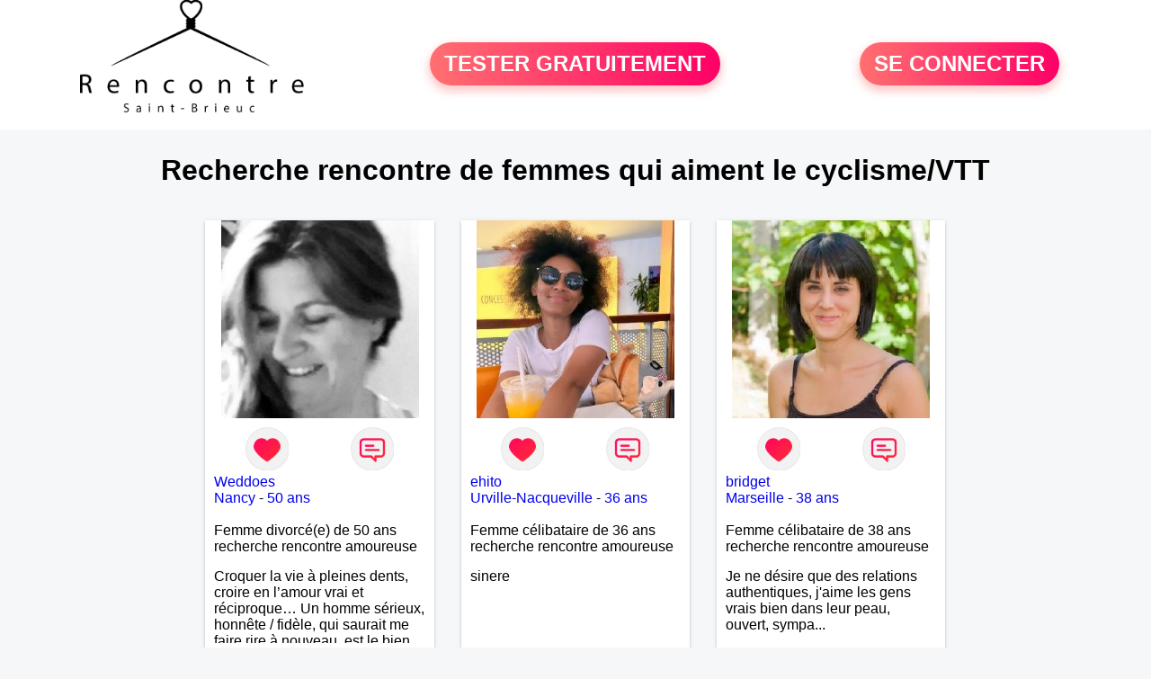

--- FILE ---
content_type: text/html; charset=UTF-8
request_url: https://www.rencontre-saint-brieuc.fr/recherche/rencontre-de-femmes-qui-aiment-le-cyclisme-vtt-saint-brieuc-16-8-0
body_size: 5834
content:
<!-- corps-recherche -->
<!DOCTYPE html>
<html lang="fr">
<head>
<title>Recherche rencontre de femmes qui aiment le cyclisme/VTT</title>
<meta name="description" content="Recherche rencontre de femmes qui aiment le cyclisme/VTT">
<meta name="keywords" content="">
<meta name="subject" content="Recherche des recherche rencontre de femmes qui aiment le cyclisme/VTT">
<meta name="Author" content="RENCONTRE-SAINT-BRIEUC">
<meta name="Creation_date" content="21/02/2005">
<link rel="canonical" href="https://www.rencontre-saint-brieuc.fr/recherche/rencontre-de-femmes-qui-aiment-le-cyclisme-vtt-saint-brieuc-16-8-0">
<link rel='icon' type='image/x-icon' href='../favicon-rencontre.ico'>
<meta charset="UTF-8">
<meta name="viewport" content="width=device-width, initial-scale=1.0">
<meta http-equiv="X-UA-Compatible" content="ie=edge">
<META NAME="CLASSIFICATION" CONTENT="rencontre, celibataire, homme cherche femme, amour, amitie, couple, relation, ame soeur">
<meta name="theme-color" content="#f10d86"/>
<link rel='icon' type='image/x-icon' href='../favicon-rencontre.ico' />
<link rel="stylesheet" type="text/css" media="screen" href="../assets/font/icons.css">
<link rel="stylesheet" type="text/css" media="screen" href="../assets/css/euroset-home.css">
<style>
.containerForm {
	background: url("../images/background/rencontre-saint-brieuc.fr.jpg")!important;
	background-position-x: center!important;
	background-repeat: no-repeat!important;
}
.p15 {
	padding: 15px;
}
.colLogo {
	width: 70%;
	text-align: center;
	background-color: rgba(255,255,255,.85);
	border-radius: 15px;
	margin-right:auto;
	margin-left:auto;
	max-width:400px;
}
.colLogo img {
	width: 70%;
}
.colAction {
	width:85%;
	margin-right:auto;
	margin-left:auto;
}
.formsAccueil {
	width: 100%;
	margin-top:65px;
	margin-bottom:30px;
}
.formsAccueilWrapper {
	max-width:400px;
	background-color: #000000a1;
	padding-top: 15px;
	padding-bottom: 15px;
	padding-right: 10px;
	padding-left: 10px;
	border-radius: 15px;
	margin-right:auto;
	margin-left:auto;
}
.btActionSp {
	width: 100%;
	background-image: linear-gradient(to right,#ff7070,#ff0065);
	color: #fff;
	border: 0!important;
	cursor: pointer;
	border-radius: 60px;
	font-weight: 700;
	font-size:1.5em;
	padding: .65rem 1rem;
	box-shadow: 0 5px 10px 2px rgba(255,112,112,.36)!important;
}
@media (max-width: 1154px) {
	.btActionSp {
		font-size:1.2em;
	}
}
@media (max-width: 992px) {
	.btActionSp {
		font-size:1.2em;
	}
}
@media (max-width: 800px) {
	.btActionSp {
		font-size:0.8em;
	}
}
@media (max-width: 768px) {
	.formsAccueilWrapper {
		width:90%;
	}
}
.arPagin .arWrapperString {
	width: 100%;
	height:auto;
	padding: 8px;
}
.colAction {
	margin-top:30px;
}
.logoSiteSpecial {
	text-align:center;
}
.logoSiteSpecial img {
	max-height:125px;
	max-width:100%;
}
body {
	margin-top:150px;
}
@media (max-width: 768px) {
	body {
		margin-top:300px;
	}
}
</style>
</head>
<body>
<div id="loading" class="loading">
	Loading&#8230;
</div>
<div class="container" style="background-color:#ffffff;display:block;position:fixed;z-index:1000;top:0;left:0;margin-top:0px;width:100%;margin-left: auto;margin-right: auto;max-width:100%">
	<div class="row" style="margin-bottom:15px;">
		<div class="l4 s12" style="align-self:center">
			<div class="logoSiteSpecial">
				<a href="../" alt="Site de rencontre gratuit Rencontre-saint-brieuc">
				<img src="../logo-header/www.rencontre-saint-brieuc.fr.png" title="Accueil" /></a>
			</div>
		</div>
		<div class="l4 s12" style="align-self:center; ">
			<div class="colAction">
				<div class="row">
					<div class="s12" style="text-align:center;margin-bottom:1em;">
						<div class="inscriptionBtWrapper"><a title="Inscription" href="../inscription" class="btActionSp btInscription" style="white-space: nowrap;">TESTER GRATUITEMENT</a></div>
					</div>
				</div>
			</div>
		</div>
		<div class="l4 s12" style="align-self:center; ">
			<div class="colAction">
				<div class="row">
					<div class="s12" style="text-align:center;margin-bottom:1em;">
						<div class="connexionBtWrapper"><a title="Connection" href="../seconnecter" class="btActionSp btConnexionSp" >SE CONNECTER</a></div>
					</div>
				</div>
			</div>
		</div>
	</div>
</div><div class="row">
	<div class="s12 textCenter">
		<h1>
Recherche rencontre de femmes qui aiment le cyclisme/VTT		</h1>
	</div>
</div>
<div class="row">
	<!-- BEGIN PROFIL -->
	<div class="l2 m2"></div>
	<div class="l8 s12">
		<div class="row">
			<div class="l3 m4 s12">
				<div class="p15">
					<div class="arCardSP">
						<div class="header" style="background-image: url('../photos/173/52/1735226/1735226_300.jpg'); cursor: pointer;"
							onclick="window.location.href='../rencontre-Weddoes-profil-1735226';"></div>
						<div class="body">
							<div class="title">
								<!-- BEGIN BUTTON -->
								<div class="row">
									<div class="s6" style="text-align:center">
										<div style="cursor: pointer;" onclick="homeSendCdr('Weddoes');">
											<img src="../assets/img/round-like.png" width="48" height="48" title="Envoyer un coup de coeur" alt="Envoyer un coup de coeur">
										</div>
									</div>
									<div class="s6" style="text-align:center">
										<div style="cursor: pointer;" onclick="homeSendMsg('Weddoes');">
											<img src="../assets/img/round-message.png" width="48" height="48" title="Envoyer un message" alt="Envoyer un message">
										</div>
									</div>
								</div>
								<!-- END BUTTON -->
								<a href="../rencontre-Weddoes-profil-1735226" title="Voir le profil">Weddoes</a>
							</div>
							<div class="text">
								<a title="Rencontre par ville" href=../recherche/rencontres-femmes-nancy-18-21755-0>Nancy</a> - <a title="Rencontre par age" href=../recherche/rencontres-femmes-50-ans-13-50-0>50 ans</a><br><br>
								<div style="margin-bottom:15px;">
Femme divorcé(e) de 50 ans recherche rencontre amoureuse								</div>
Croquer la vie à pleines dents, croire en l’amour vrai et réciproque…
Un homme sérieux, honnête / fidèle, qui saurait me faire rire à nouveau, est le bien venu !							</div>
						</div>
						<div class="textCenter p15">
							<a href="../rencontre-Weddoes-profil-1735226" class="arBtn gradientMauve" title="Voir le profil">Voir le profil</a>    
						</div>
					</div>
				</div>
			</div>
			<div class="l3 m4 s12">
				<div class="p15">
					<div class="arCardSP">
						<div class="header" style="background-image: url('../photos/184/88/1848881/1848881_300.jpg'); cursor: pointer;"
							onclick="window.location.href='../rencontre-ehito-profil-1848881';"></div>
						<div class="body">
							<div class="title">
								<!-- BEGIN BUTTON -->
								<div class="row">
									<div class="s6" style="text-align:center">
										<div style="cursor: pointer;" onclick="homeSendCdr('ehito');">
											<img src="../assets/img/round-like.png" width="48" height="48" title="Envoyer un coup de coeur" alt="Envoyer un coup de coeur">
										</div>
									</div>
									<div class="s6" style="text-align:center">
										<div style="cursor: pointer;" onclick="homeSendMsg('ehito');">
											<img src="../assets/img/round-message.png" width="48" height="48" title="Envoyer un message" alt="Envoyer un message">
										</div>
									</div>
								</div>
								<!-- END BUTTON -->
								<a href="../rencontre-ehito-profil-1848881" title="Voir le profil">ehito</a>
							</div>
							<div class="text">
								<a title="Rencontre par ville" href=../recherche/rencontres-femmes-urville-nacqueville-18-5556-0>Urville-Nacqueville</a> - <a title="Rencontre par age" href=../recherche/rencontres-femmes-36-ans-13-36-0>36 ans</a><br><br>
								<div style="margin-bottom:15px;">
Femme célibataire de 36 ans recherche rencontre amoureuse								</div>
sinere 							</div>
						</div>
						<div class="textCenter p15">
							<a href="../rencontre-ehito-profil-1848881" class="arBtn gradientMauve" title="Voir le profil">Voir le profil</a>    
						</div>
					</div>
				</div>
			</div>
			<div class="l3 m4 s12">
				<div class="p15">
					<div class="arCardSP">
						<div class="header" style="background-image: url('../photos/08/46/84687/84687_300.jpg'); cursor: pointer;"
							onclick="window.location.href='../rencontre-bridget-profil-84687';"></div>
						<div class="body">
							<div class="title">
								<!-- BEGIN BUTTON -->
								<div class="row">
									<div class="s6" style="text-align:center">
										<div style="cursor: pointer;" onclick="homeSendCdr('bridget');">
											<img src="../assets/img/round-like.png" width="48" height="48" title="Envoyer un coup de coeur" alt="Envoyer un coup de coeur">
										</div>
									</div>
									<div class="s6" style="text-align:center">
										<div style="cursor: pointer;" onclick="homeSendMsg('bridget');">
											<img src="../assets/img/round-message.png" width="48" height="48" title="Envoyer un message" alt="Envoyer un message">
										</div>
									</div>
								</div>
								<!-- END BUTTON -->
								<a href="../rencontre-bridget-profil-84687" title="Voir le profil">bridget</a>
							</div>
							<div class="text">
								<a title="Rencontre par ville" href=../recherche/rencontres-femmes-marseille-18-34325-0>Marseille</a> - <a title="Rencontre par age" href=../recherche/rencontres-femmes-38-ans-13-38-0>38 ans</a><br><br>
								<div style="margin-bottom:15px;">
Femme célibataire de 38 ans recherche rencontre amoureuse								</div>
Je ne désire que des relations authentiques, j'aime les gens vrais bien dans leur peau, ouvert, sympa...							</div>
						</div>
						<div class="textCenter p15">
							<a href="../rencontre-bridget-profil-84687" class="arBtn gradientMauve" title="Voir le profil">Voir le profil</a>    
						</div>
					</div>
				</div>
			</div>
			<div class="l3 m4 s12">
				<div class="p15">
					<div class="arCardSP">
						<div class="header" style="background-image: url('../photos/10/57/105771/105771_300.jpg'); cursor: pointer;"
							onclick="window.location.href='../rencontre-Laeti59-profil-105771';"></div>
						<div class="body">
							<div class="title">
								<!-- BEGIN BUTTON -->
								<div class="row">
									<div class="s6" style="text-align:center">
										<div style="cursor: pointer;" onclick="homeSendCdr('Laeti59');">
											<img src="../assets/img/round-like.png" width="48" height="48" title="Envoyer un coup de coeur" alt="Envoyer un coup de coeur">
										</div>
									</div>
									<div class="s6" style="text-align:center">
										<div style="cursor: pointer;" onclick="homeSendMsg('Laeti59');">
											<img src="../assets/img/round-message.png" width="48" height="48" title="Envoyer un message" alt="Envoyer un message">
										</div>
									</div>
								</div>
								<!-- END BUTTON -->
								<a href="../rencontre-Laeti59-profil-105771" title="Voir le profil">Laeti59</a>
							</div>
							<div class="text">
								<a title="Rencontre par ville" href=../recherche/rencontres-femmes-hazebrouck-18-27276-0>Hazebrouck</a> - <a title="Rencontre par age" href=../recherche/rencontres-femmes-24-ans-13-24-0>24 ans</a><br><br>
								<div style="margin-bottom:15px;">
Femme célibataire de 24 ans recherche rencontre amoureuse								</div>
je suis une personne dynamique je recherche une amitié et plus si entente faire des activités diverses à 2 c'est mieux.							</div>
						</div>
						<div class="textCenter p15">
							<a href="../rencontre-Laeti59-profil-105771" class="arBtn gradientMauve" title="Voir le profil">Voir le profil</a>    
						</div>
					</div>
				</div>
			</div>
			<div class="l3 m4 s12">
				<div class="p15">
					<div class="arCardSP">
						<div class="header" style="background-image: url('../photos/72/76/727638/727638_300.jpg'); cursor: pointer;"
							onclick="window.location.href='../rencontre-Pascalle-profil-727638';"></div>
						<div class="body">
							<div class="title">
								<!-- BEGIN BUTTON -->
								<div class="row">
									<div class="s6" style="text-align:center">
										<div style="cursor: pointer;" onclick="homeSendCdr('Pascalle');">
											<img src="../assets/img/round-like.png" width="48" height="48" title="Envoyer un coup de coeur" alt="Envoyer un coup de coeur">
										</div>
									</div>
									<div class="s6" style="text-align:center">
										<div style="cursor: pointer;" onclick="homeSendMsg('Pascalle');">
											<img src="../assets/img/round-message.png" width="48" height="48" title="Envoyer un message" alt="Envoyer un message">
										</div>
									</div>
								</div>
								<!-- END BUTTON -->
								<a href="../rencontre-Pascalle-profil-727638" title="Voir le profil">Pascalle</a>
							</div>
							<div class="text">
								<a title="Rencontre par ville" href=../recherche/rencontres-femmes-asnieres-sur-oise-18-18764-0>Asnières-sur-Oise</a> - <a title="Rencontre par age" href=../recherche/rencontres-femmes-62-ans-13-62-0>62 ans</a><br><br>
								<div style="margin-bottom:15px;">
Femme divorcé(e) de 62 ans recherche rencontre amoureuse								</div>
Pour amitié ou relation sérieuse si feeling 							</div>
						</div>
						<div class="textCenter p15">
							<a href="../rencontre-Pascalle-profil-727638" class="arBtn gradientMauve" title="Voir le profil">Voir le profil</a>    
						</div>
					</div>
				</div>
			</div>
			<div class="l3 m4 s12">
				<div class="p15">
					<div class="arCardSP">
						<div class="header" style="background-image: url('../photos/09/19/91954/91954_300.jpg'); cursor: pointer;"
							onclick="window.location.href='../rencontre-Lola86-profil-91954';"></div>
						<div class="body">
							<div class="title">
								<!-- BEGIN BUTTON -->
								<div class="row">
									<div class="s6" style="text-align:center">
										<div style="cursor: pointer;" onclick="homeSendCdr('Lola86');">
											<img src="../assets/img/round-like.png" width="48" height="48" title="Envoyer un coup de coeur" alt="Envoyer un coup de coeur">
										</div>
									</div>
									<div class="s6" style="text-align:center">
										<div style="cursor: pointer;" onclick="homeSendMsg('Lola86');">
											<img src="../assets/img/round-message.png" width="48" height="48" title="Envoyer un message" alt="Envoyer un message">
										</div>
									</div>
								</div>
								<!-- END BUTTON -->
								<a href="../rencontre-Lola86-profil-91954" title="Voir le profil">Lola86</a>
							</div>
							<div class="text">
								<a title="Rencontre par ville" href=../recherche/rencontres-femmes-loudun-18-33573-0>Loudun</a> - <a title="Rencontre par age" href=../recherche/rencontres-femmes-35-ans-13-35-0>35 ans</a><br><br>
								<div style="margin-bottom:15px;">
Femme célibataire de 35 ans recherche rencontre amoureuse								</div>
A quoi sert de se compliquer la vie en ce composant un personnage. Je recherche tout simplement des amis afin de pouvoir partager une amitié sincère voir plus si affinités.							</div>
						</div>
						<div class="textCenter p15">
							<a href="../rencontre-Lola86-profil-91954" class="arBtn gradientMauve" title="Voir le profil">Voir le profil</a>    
						</div>
					</div>
				</div>
			</div>
			<div class="l3 m4 s12">
				<div class="p15">
					<div class="arCardSP">
						<div class="header" style="background-image: url('../photos/07/58/75802/75802_300.jpg'); cursor: pointer;"
							onclick="window.location.href='../rencontre-Miichelle-profil-75802';"></div>
						<div class="body">
							<div class="title">
								<!-- BEGIN BUTTON -->
								<div class="row">
									<div class="s6" style="text-align:center">
										<div style="cursor: pointer;" onclick="homeSendCdr('Miichelle');">
											<img src="../assets/img/round-like.png" width="48" height="48" title="Envoyer un coup de coeur" alt="Envoyer un coup de coeur">
										</div>
									</div>
									<div class="s6" style="text-align:center">
										<div style="cursor: pointer;" onclick="homeSendMsg('Miichelle');">
											<img src="../assets/img/round-message.png" width="48" height="48" title="Envoyer un message" alt="Envoyer un message">
										</div>
									</div>
								</div>
								<!-- END BUTTON -->
								<a href="../rencontre-Miichelle-profil-75802" title="Voir le profil">Miichelle</a>
							</div>
							<div class="text">
								<a title="Rencontre par ville" href=../recherche/rencontres-femmes-chantonnay-18-29790-0>Chantonnay</a> - <a title="Rencontre par age" href=../recherche/rencontres-femmes-71-ans-13-71-0>71 ans</a><br><br>
								<div style="margin-bottom:15px;">
Femme veuf/veuve de 71 ans recherche rencontre amoureuse								</div>
Je suis une femme qui recherche de la douceur, tendresse, simplicité, un échange dans le respect de l'autre, un homme qui aimerait partager avec moi, des ballades, des dîners à 2, un ciné , juste flaner main dans la main etc.							</div>
						</div>
						<div class="textCenter p15">
							<a href="../rencontre-Miichelle-profil-75802" class="arBtn gradientMauve" title="Voir le profil">Voir le profil</a>    
						</div>
					</div>
				</div>
			</div>
			<div class="l3 m4 s12">
				<div class="p15">
					<div class="arCardSP">
						<div class="header" style="background-image: url('../photos/09/06/90644/90644_300.jpg'); cursor: pointer;"
							onclick="window.location.href='../rencontre-kimm57-profil-90644';"></div>
						<div class="body">
							<div class="title">
								<!-- BEGIN BUTTON -->
								<div class="row">
									<div class="s6" style="text-align:center">
										<div style="cursor: pointer;" onclick="homeSendCdr('kimm57');">
											<img src="../assets/img/round-like.png" width="48" height="48" title="Envoyer un coup de coeur" alt="Envoyer un coup de coeur">
										</div>
									</div>
									<div class="s6" style="text-align:center">
										<div style="cursor: pointer;" onclick="homeSendMsg('kimm57');">
											<img src="../assets/img/round-message.png" width="48" height="48" title="Envoyer un message" alt="Envoyer un message">
										</div>
									</div>
								</div>
								<!-- END BUTTON -->
								<a href="../rencontre-kimm57-profil-90644" title="Voir le profil">kimm57</a>
							</div>
							<div class="text">
								<a title="Rencontre par ville" href=../recherche/rencontres-femmes-metz-18-23022-0>Metz</a> - <a title="Rencontre par age" href=../recherche/rencontres-femmes-38-ans-13-38-0>38 ans</a><br><br>
								<div style="margin-bottom:15px;">
Femme divorcé(e) de 38 ans recherche rencontre amoureuse								</div>
Je suis une femme active, dynamique, je cherche dial et plus.							</div>
						</div>
						<div class="textCenter p15">
							<a href="../rencontre-kimm57-profil-90644" class="arBtn gradientMauve" title="Voir le profil">Voir le profil</a>    
						</div>
					</div>
				</div>
			</div>
			<div class="l3 m4 s12">
				<div class="p15">
					<div class="arCardSP">
						<div class="header" style="background-image: url('../photos/07/56/75629/75629_300.jpg'); cursor: pointer;"
							onclick="window.location.href='../rencontre-listaine-profil-75629';"></div>
						<div class="body">
							<div class="title">
								<!-- BEGIN BUTTON -->
								<div class="row">
									<div class="s6" style="text-align:center">
										<div style="cursor: pointer;" onclick="homeSendCdr('listaine');">
											<img src="../assets/img/round-like.png" width="48" height="48" title="Envoyer un coup de coeur" alt="Envoyer un coup de coeur">
										</div>
									</div>
									<div class="s6" style="text-align:center">
										<div style="cursor: pointer;" onclick="homeSendMsg('listaine');">
											<img src="../assets/img/round-message.png" width="48" height="48" title="Envoyer un message" alt="Envoyer un message">
										</div>
									</div>
								</div>
								<!-- END BUTTON -->
								<a href="../rencontre-listaine-profil-75629" title="Voir le profil">listaine</a>
							</div>
							<div class="text">
								<a title="Rencontre par ville" href=../recherche/rencontres-femmes-cholet-18-28805-0>Cholet</a> - <a title="Rencontre par age" href=../recherche/rencontres-femmes-54-ans-13-54-0>54 ans</a><br><br>
								<div style="margin-bottom:15px;">
Femme divorcé(e) de 54 ans recherche rencontre amoureuse								</div>
Parce que la vie peut être belle, parce qu'on ne peut vivre sans aimer, parce qu'il y a forcément quelqu'un qui nous attend quelque part. Très envie d'une belle rencontre.							</div>
						</div>
						<div class="textCenter p15">
							<a href="../rencontre-listaine-profil-75629" class="arBtn gradientMauve" title="Voir le profil">Voir le profil</a>    
						</div>
					</div>
				</div>
			</div>
			<div class="l3 m4 s12">
				<div class="p15">
					<div class="arCardSP">
						<div class="header" style="background-image: url('../photos/180/56/1805646/1805646_300.jpg'); cursor: pointer;"
							onclick="window.location.href='../rencontre-Harley16-profil-1805646';"></div>
						<div class="body">
							<div class="title">
								<!-- BEGIN BUTTON -->
								<div class="row">
									<div class="s6" style="text-align:center">
										<div style="cursor: pointer;" onclick="homeSendCdr('Harley16');">
											<img src="../assets/img/round-like.png" width="48" height="48" title="Envoyer un coup de coeur" alt="Envoyer un coup de coeur">
										</div>
									</div>
									<div class="s6" style="text-align:center">
										<div style="cursor: pointer;" onclick="homeSendMsg('Harley16');">
											<img src="../assets/img/round-message.png" width="48" height="48" title="Envoyer un message" alt="Envoyer un message">
										</div>
									</div>
								</div>
								<!-- END BUTTON -->
								<a href="../rencontre-Harley16-profil-1805646" title="Voir le profil">Harley16</a>
							</div>
							<div class="text">
								<a title="Rencontre par ville" href=../recherche/rencontres-femmes-cognac-18-32504-0>Cognac</a> - <a title="Rencontre par age" href=../recherche/rencontres-femmes-62-ans-13-62-0>62 ans</a><br><br>
								<div style="margin-bottom:15px;">
Femme divorcé(e) de 62 ans recherche rencontre amoureuse								</div>
Je suis une femme très cool ,bien dans ses baskets et j aimerais rencontrer le bonheur et le vivre							</div>
						</div>
						<div class="textCenter p15">
							<a href="../rencontre-Harley16-profil-1805646" class="arBtn gradientMauve" title="Voir le profil">Voir le profil</a>    
						</div>
					</div>
				</div>
			</div>
			<div class="l3 m4 s12">
				<div class="p15">
					<div class="arCardSP">
						<div class="header" style="background-image: url('../photos/07/49/74945/74945_300.jpg'); cursor: pointer;"
							onclick="window.location.href='../rencontre-katoue-profil-74945';"></div>
						<div class="body">
							<div class="title">
								<!-- BEGIN BUTTON -->
								<div class="row">
									<div class="s6" style="text-align:center">
										<div style="cursor: pointer;" onclick="homeSendCdr('katoue');">
											<img src="../assets/img/round-like.png" width="48" height="48" title="Envoyer un coup de coeur" alt="Envoyer un coup de coeur">
										</div>
									</div>
									<div class="s6" style="text-align:center">
										<div style="cursor: pointer;" onclick="homeSendMsg('katoue');">
											<img src="../assets/img/round-message.png" width="48" height="48" title="Envoyer un message" alt="Envoyer un message">
										</div>
									</div>
								</div>
								<!-- END BUTTON -->
								<a href="../rencontre-katoue-profil-74945" title="Voir le profil">katoue</a>
							</div>
							<div class="text">
								<a title="Rencontre par ville" href=../recherche/rencontres-femmes-remiremont-18-23545-0>Remiremont</a> - <a title="Rencontre par age" href=../recherche/rencontres-femmes-37-ans-13-37-0>37 ans</a><br><br>
								<div style="margin-bottom:15px;">
Femme célibataire de 37 ans recherche rencontre amoureuse								</div>
Cet homme qui serait mon homme, mon confident et mon meilleur ami.							</div>
						</div>
						<div class="textCenter p15">
							<a href="../rencontre-katoue-profil-74945" class="arBtn gradientMauve" title="Voir le profil">Voir le profil</a>    
						</div>
					</div>
				</div>
			</div>
			<div class="l3 m4 s12">
				<div class="p15">
					<div class="arCardSP">
						<div class="header" style="background-image: url('../photos/184/34/1843497/1843497_300.jpg'); cursor: pointer;"
							onclick="window.location.href='../rencontre-Samzara-profil-1843497';"></div>
						<div class="body">
							<div class="title">
								<!-- BEGIN BUTTON -->
								<div class="row">
									<div class="s6" style="text-align:center">
										<div style="cursor: pointer;" onclick="homeSendCdr('Samzara');">
											<img src="../assets/img/round-like.png" width="48" height="48" title="Envoyer un coup de coeur" alt="Envoyer un coup de coeur">
										</div>
									</div>
									<div class="s6" style="text-align:center">
										<div style="cursor: pointer;" onclick="homeSendMsg('Samzara');">
											<img src="../assets/img/round-message.png" width="48" height="48" title="Envoyer un message" alt="Envoyer un message">
										</div>
									</div>
								</div>
								<!-- END BUTTON -->
								<a href="../rencontre-Samzara-profil-1843497" title="Voir le profil">Samzara</a>
							</div>
							<div class="text">
								<a title="Rencontre par ville" href=../recherche/rencontres-femmes-sada-18-14354-0>Sada</a> - <a title="Rencontre par age" href=../recherche/rencontres-femmes-58-ans-13-58-0>58 ans</a><br><br>
								<div style="margin-bottom:15px;">
Femme célibataire de 58 ans recherche rencontre amicale								</div>
Je cherche une rencontre amicale pour sortir le weekend partager des conversations. sortie. se balader							</div>
						</div>
						<div class="textCenter p15">
							<a href="../rencontre-Samzara-profil-1843497" class="arBtn gradientMauve" title="Voir le profil">Voir le profil</a>    
						</div>
					</div>
				</div>
			</div>
			<div class="l3 m4 s12">
				<div class="p15">
					<div class="arCardSP">
						<div class="header" style="background-image: url('../photos/03/88/38842/38842_300.jpg'); cursor: pointer;"
							onclick="window.location.href='../rencontre-vaness94-profil-38842';"></div>
						<div class="body">
							<div class="title">
								<!-- BEGIN BUTTON -->
								<div class="row">
									<div class="s6" style="text-align:center">
										<div style="cursor: pointer;" onclick="homeSendCdr('vaness94');">
											<img src="../assets/img/round-like.png" width="48" height="48" title="Envoyer un coup de coeur" alt="Envoyer un coup de coeur">
										</div>
									</div>
									<div class="s6" style="text-align:center">
										<div style="cursor: pointer;" onclick="homeSendMsg('vaness94');">
											<img src="../assets/img/round-message.png" width="48" height="48" title="Envoyer un message" alt="Envoyer un message">
										</div>
									</div>
								</div>
								<!-- END BUTTON -->
								<a href="../rencontre-vaness94-profil-38842" title="Voir le profil">vaness94</a>
							</div>
							<div class="text">
								<a title="Rencontre par ville" href=../recherche/rencontres-femmes-alfortville-18-18776-0>Alfortville</a> - <a title="Rencontre par age" href=../recherche/rencontres-femmes-36-ans-13-36-0>36 ans</a><br><br>
								<div style="margin-bottom:15px;">
Femme célibataire de 36 ans recherche rencontre amoureuse								</div>
sympa et dynamique venez me rencontrer





							</div>
						</div>
						<div class="textCenter p15">
							<a href="../rencontre-vaness94-profil-38842" class="arBtn gradientMauve" title="Voir le profil">Voir le profil</a>    
						</div>
					</div>
				</div>
			</div>
			<div class="l3 m4 s12">
				<div class="p15">
					<div class="arCardSP">
						<div class="header" style="background-image: url('../photos/59/53/595301/595301_300.jpg'); cursor: pointer;"
							onclick="window.location.href='../rencontre-Marienne-profil-595301';"></div>
						<div class="body">
							<div class="title">
								<!-- BEGIN BUTTON -->
								<div class="row">
									<div class="s6" style="text-align:center">
										<div style="cursor: pointer;" onclick="homeSendCdr('Marienne');">
											<img src="../assets/img/round-like.png" width="48" height="48" title="Envoyer un coup de coeur" alt="Envoyer un coup de coeur">
										</div>
									</div>
									<div class="s6" style="text-align:center">
										<div style="cursor: pointer;" onclick="homeSendMsg('Marienne');">
											<img src="../assets/img/round-message.png" width="48" height="48" title="Envoyer un message" alt="Envoyer un message">
										</div>
									</div>
								</div>
								<!-- END BUTTON -->
								<a href="../rencontre-Marienne-profil-595301" title="Voir le profil">Marienne</a>
							</div>
							<div class="text">
								<a title="Rencontre par ville" href=../recherche/rencontres-femmes-saint-pierre-18-14295-0>Saint-Pierre</a> - <a title="Rencontre par age" href=../recherche/rencontres-femmes-51-ans-13-51-0>51 ans</a><br><br>
								<div style="margin-bottom:15px;">
Femme divorcé(e) de 51 ans recherche rencontre amoureuse								</div>
Bonjour, Je cherche dans un premier temps à faire connaissance dans le but de trouver un homme qui pourrait faire un bout de chemin avec moi, en partageant tout ce qu'il y a à partager dans une vie, et surtout quelqu'un sur qui je peux compter, autant qu'il pourra compter sur moi. J'accorde beaucoup d'importance sur la confiance, la sincérité, mais surement pas le mensonge.							</div>
						</div>
						<div class="textCenter p15">
							<a href="../rencontre-Marienne-profil-595301" class="arBtn gradientMauve" title="Voir le profil">Voir le profil</a>    
						</div>
					</div>
				</div>
			</div>
			<div class="l3 m4 s12">
				<div class="p15">
					<div class="arCardSP">
						<div class="header" style="background-image: url('../photos/179/56/1795681/1795681_300.jpg'); cursor: pointer;"
							onclick="window.location.href='../rencontre-fleur+24-profil-1795681';"></div>
						<div class="body">
							<div class="title">
								<!-- BEGIN BUTTON -->
								<div class="row">
									<div class="s6" style="text-align:center">
										<div style="cursor: pointer;" onclick="homeSendCdr('fleur 24');">
											<img src="../assets/img/round-like.png" width="48" height="48" title="Envoyer un coup de coeur" alt="Envoyer un coup de coeur">
										</div>
									</div>
									<div class="s6" style="text-align:center">
										<div style="cursor: pointer;" onclick="homeSendMsg('fleur 24');">
											<img src="../assets/img/round-message.png" width="48" height="48" title="Envoyer un message" alt="Envoyer un message">
										</div>
									</div>
								</div>
								<!-- END BUTTON -->
								<a href="../rencontre-fleur+24-profil-1795681" title="Voir le profil">fleur 24</a>
							</div>
							<div class="text">
								<a title="Rencontre par ville" href=../recherche/rencontres-femmes-dole-18-15732-0>Dole</a> - <a title="Rencontre par age" href=../recherche/rencontres-femmes-59-ans-13-59-0>59 ans</a><br><br>
Grand ou petit, brun ou blond l'important n'est pas là.L'important c'est d'aimer les balades, voyages, ciné. Aimer les choses simples à partager pour construire une histoire sérieuse. 							</div>
						</div>
						<div class="textCenter p15">
							<a href="../rencontre-fleur+24-profil-1795681" class="arBtn gradientMauve" title="Voir le profil">Voir le profil</a>    
						</div>
					</div>
				</div>
			</div>
			<div class="l3 m4 s12">
				<div class="p15">
					<div class="arCardSP">
						<div class="header" style="background-image: url('../photos/07/21/72156/72156_300.jpg'); cursor: pointer;"
							onclick="window.location.href='../rencontre-lunnabelle-profil-72156';"></div>
						<div class="body">
							<div class="title">
								<!-- BEGIN BUTTON -->
								<div class="row">
									<div class="s6" style="text-align:center">
										<div style="cursor: pointer;" onclick="homeSendCdr('lunnabelle');">
											<img src="../assets/img/round-like.png" width="48" height="48" title="Envoyer un coup de coeur" alt="Envoyer un coup de coeur">
										</div>
									</div>
									<div class="s6" style="text-align:center">
										<div style="cursor: pointer;" onclick="homeSendMsg('lunnabelle');">
											<img src="../assets/img/round-message.png" width="48" height="48" title="Envoyer un message" alt="Envoyer un message">
										</div>
									</div>
								</div>
								<!-- END BUTTON -->
								<a href="../rencontre-lunnabelle-profil-72156" title="Voir le profil">lunnabelle</a>
							</div>
							<div class="text">
								<a title="Rencontre par ville" href=../recherche/rencontres-femmes-saint-esteve-18-20508-0>Saint-Estève</a> - <a title="Rencontre par age" href=../recherche/rencontres-femmes-53-ans-13-53-0>53 ans</a><br><br>
								<div style="margin-bottom:15px;">
Femme divorcé(e) de 53 ans recherche rencontre amoureuse								</div>
Femme tendre, féminine, sportive, aimant rire, recherche relation câline et plus si affinités.							</div>
						</div>
						<div class="textCenter p15">
							<a href="../rencontre-lunnabelle-profil-72156" class="arBtn gradientMauve" title="Voir le profil">Voir le profil</a>    
						</div>
					</div>
				</div>
			</div>
		</div>
		<!-- BEGIN PAGIN -->
		<div class="row textCenter">
			<ul class="arPagin">
<li class='arWrapperNumber active'><a href='//www.rencontre-saint-brieuc.fr/recherche/rencontre-de-femmes-qui-aiment-le-cyclisme-vtt-saint-brieuc-16-8-' title='Page 1'>1</a></li>
<li class='arWrapperNumber '><a href='//www.rencontre-saint-brieuc.fr/recherche/rencontre-de-femmes-qui-aiment-le-cyclisme-vtt-saint-brieuc-16-8-1' title='Page 2'>2</a></li>
<li class='arWrapperNumber '><a href='//www.rencontre-saint-brieuc.fr/recherche/rencontre-de-femmes-qui-aiment-le-cyclisme-vtt-saint-brieuc-16-8-2' title='Page 3'>3</a></li>
<li class='arWrapperNumber '><a href='//www.rencontre-saint-brieuc.fr/recherche/rencontre-de-femmes-qui-aiment-le-cyclisme-vtt-saint-brieuc-16-8-3' title='Page 4'>4</a></li>
<li class='arWrapperNumber '><a href='//www.rencontre-saint-brieuc.fr/recherche/rencontre-de-femmes-qui-aiment-le-cyclisme-vtt-saint-brieuc-16-8-4' title='Page 5'>5</a></li>
<li class='arWrapperNumber '><a href='//www.rencontre-saint-brieuc.fr/recherche/rencontre-de-femmes-qui-aiment-le-cyclisme-vtt-saint-brieuc-16-8-5' title='Page 6'>6</a></li>
<li class='arWrapperNumber '><a href='//www.rencontre-saint-brieuc.fr/recherche/rencontre-de-femmes-qui-aiment-le-cyclisme-vtt-saint-brieuc-16-8-6' title='Page 7'>7</a></li>
<li class='arWrapperNumber '><a href='//www.rencontre-saint-brieuc.fr/recherche/rencontre-de-femmes-qui-aiment-le-cyclisme-vtt-saint-brieuc-16-8-7' title='Page 8'>8</a></li>
<li class='arWrapperNumber '><a href='//www.rencontre-saint-brieuc.fr/recherche/rencontre-de-femmes-qui-aiment-le-cyclisme-vtt-saint-brieuc-16-8-8' title='Page 9'>9</a></li>
<li class='arWrapperNumber '><a href='//www.rencontre-saint-brieuc.fr/recherche/rencontre-de-femmes-qui-aiment-le-cyclisme-vtt-saint-brieuc-16-8-9' title='Page 10'>10</a></li>
			</ul>
		</div>
		<!-- END PAGIN -->
	</div>
	<div class="l2 m2"></div>
	<!-- END PROFIL -->
</div>
<div class="footerSite">
	<div><a href="../faq" rel="nofollow">FAQ</a></div>
	<div><a href="../cgu" rel="nofollow">CGU</a></div>
	<div><a href="../plan-du-site">PLAN DU SITE</a></div>
	<div><a href="../contact.php" rel="nofollow">CONTACT</a></div>
</div>
<div class="arModal arHide" id="myModal">
	<div class="wrapperModal">
		<div class="modal-header titre"></div>
		<div class="modal-body texte"></div>
		<div class="modal-footer">
			<a href="javascript:void(0);" class="arBtn btOK gradientMauve btCANCEL">Fermer</a>
		</div>
	</div>
</div>
<div class="arModal arHide" id="myModalClose">
	<div class="wrapperModal">
		<div class="modal-header titre"></div>
		<div class="modal-body texte"></div>
		<div class="modal-footer">
			<a href="javascript:void(0);" class="arBtn btOK gradientMauve">Tester gratuitement</a>
			<a href="javascript:void(0);" class="arBtn gradientOrangeRose btCANCEL">Fermer</a>
		</div>
	</div>
</div>
</body>
</html>
<script>
var typePage = 'SP';
</script>
<script src="../assets/js/euroset-home.js?v=20250329"></script>
<script>
document.addEventListener("DOMContentLoaded", function() {
	document.addEventListener("contextmenu", function(e){
	e.preventDefault();
	}, false);
	handleIconViewPassword();
});
</script>
<!-- /home/dialfr/web/tag-analytics.php -->
<script>
collection = document.getElementsByTagName("script");
found = false;
for (let i = 0; i < collection.length; i++) {
	if ( (collection[i].src.search("google-analytics") >= 0) || (collection[i].src.search("googletagmanager") >= 0) ) {
		found = true;
		break;
	}
}
if (!found) {
	(function(i,s,o,g,r,a,m){
		i['GoogleAnalyticsObject'] = r;
		i[r] = i[r] || function() {
			(i[r].q = i[r].q || []).push(arguments)
		};
		i[r].l = 1 * new Date();
		a = s.createElement(o);
		m = s.getElementsByTagName(o)[0];
		a.async = 1;
		a.src = g;
		m.parentNode.insertBefore(a,m);
	})(window, document, 'script', 'https://www.googletagmanager.com/gtag/js?id=G-S396MQHCTV', 'ga');
	window.dataLayer = window.dataLayer || [];
	function gtag(){
		dataLayer.push(arguments);
	}
	gtag('js', new Date());
	gtag('config', 'G-S396MQHCTV');
}
</script>
<script type="text/javascript">
var sc_project = 12931178;
var sc_invisible = 1;
var sc_security = "92e957ae";
</script>
<script type="text/javascript" src="https://www.statcounter.com/counter/counter.js" async></script>
<!--
<noscript><div class="statcounter"><a title="Web Analytics Made Easy -
Statcounter" href="https://statcounter.com/" target="_blank"><img
class="statcounter" src="https://c.statcounter.com/12931178/0/92e957ae/1/"
alt="Web Analytics Made Easy - Statcounter"
referrerPolicy="no-referrer-when-downgrade"></a></div></noscript>
-->
